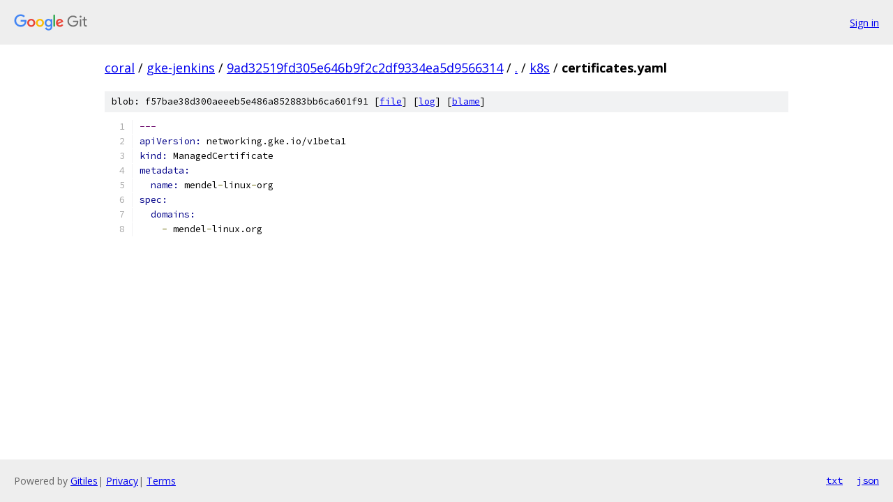

--- FILE ---
content_type: text/html; charset=utf-8
request_url: https://coral.googlesource.com/gke-jenkins/+/9ad32519fd305e646b9f2c2df9334ea5d9566314/k8s/certificates.yaml
body_size: 1036
content:
<!DOCTYPE html><html lang="en"><head><meta charset="utf-8"><meta name="viewport" content="width=device-width, initial-scale=1"><title>k8s/certificates.yaml - gke-jenkins - Git at Google</title><link rel="stylesheet" type="text/css" href="/+static/base.css"><link rel="stylesheet" type="text/css" href="/+static/prettify/prettify.css"><!-- default customHeadTagPart --></head><body class="Site"><header class="Site-header"><div class="Header"><a class="Header-image" href="/"><img src="//www.gstatic.com/images/branding/lockups/2x/lockup_git_color_108x24dp.png" width="108" height="24" alt="Google Git"></a><div class="Header-menu"> <a class="Header-menuItem" href="https://accounts.google.com/AccountChooser?faa=1&amp;continue=https://coral.googlesource.com/login/gke-jenkins/%2B/9ad32519fd305e646b9f2c2df9334ea5d9566314/k8s/certificates.yaml">Sign in</a> </div></div></header><div class="Site-content"><div class="Container "><div class="Breadcrumbs"><a class="Breadcrumbs-crumb" href="/?format=HTML">coral</a> / <a class="Breadcrumbs-crumb" href="/gke-jenkins/">gke-jenkins</a> / <a class="Breadcrumbs-crumb" href="/gke-jenkins/+/9ad32519fd305e646b9f2c2df9334ea5d9566314">9ad32519fd305e646b9f2c2df9334ea5d9566314</a> / <a class="Breadcrumbs-crumb" href="/gke-jenkins/+/9ad32519fd305e646b9f2c2df9334ea5d9566314/">.</a> / <a class="Breadcrumbs-crumb" href="/gke-jenkins/+/9ad32519fd305e646b9f2c2df9334ea5d9566314/k8s">k8s</a> / <span class="Breadcrumbs-crumb">certificates.yaml</span></div><div class="u-sha1 u-monospace BlobSha1">blob: f57bae38d300aeeeb5e486a852883bb6ca601f91 [<a href="/gke-jenkins/+/9ad32519fd305e646b9f2c2df9334ea5d9566314/k8s/certificates.yaml">file</a>] [<a href="/gke-jenkins/+log/9ad32519fd305e646b9f2c2df9334ea5d9566314/k8s/certificates.yaml">log</a>] [<a href="/gke-jenkins/+blame/9ad32519fd305e646b9f2c2df9334ea5d9566314/k8s/certificates.yaml">blame</a>]</div><table class="FileContents"><tr class="u-pre u-monospace FileContents-line"><td class="u-lineNum u-noSelect FileContents-lineNum" data-line-number="1"></td><td class="FileContents-lineContents" id="1"><span class="dec">---</span></td></tr><tr class="u-pre u-monospace FileContents-line"><td class="u-lineNum u-noSelect FileContents-lineNum" data-line-number="2"></td><td class="FileContents-lineContents" id="2"><span class="kwd">apiVersion: </span><span class="pln">networking.gke.io/v1beta1</span></td></tr><tr class="u-pre u-monospace FileContents-line"><td class="u-lineNum u-noSelect FileContents-lineNum" data-line-number="3"></td><td class="FileContents-lineContents" id="3"><span class="kwd">kind: </span><span class="pln">ManagedCertificate</span></td></tr><tr class="u-pre u-monospace FileContents-line"><td class="u-lineNum u-noSelect FileContents-lineNum" data-line-number="4"></td><td class="FileContents-lineContents" id="4"><span class="kwd">metadata:</span></td></tr><tr class="u-pre u-monospace FileContents-line"><td class="u-lineNum u-noSelect FileContents-lineNum" data-line-number="5"></td><td class="FileContents-lineContents" id="5"><span class="pln">  </span><span class="kwd">name: </span><span class="pln">mendel</span><span class="pun">-</span><span class="pln">linux</span><span class="pun">-</span><span class="pln">org</span></td></tr><tr class="u-pre u-monospace FileContents-line"><td class="u-lineNum u-noSelect FileContents-lineNum" data-line-number="6"></td><td class="FileContents-lineContents" id="6"><span class="kwd">spec:</span></td></tr><tr class="u-pre u-monospace FileContents-line"><td class="u-lineNum u-noSelect FileContents-lineNum" data-line-number="7"></td><td class="FileContents-lineContents" id="7"><span class="pln">  </span><span class="kwd">domains:</span></td></tr><tr class="u-pre u-monospace FileContents-line"><td class="u-lineNum u-noSelect FileContents-lineNum" data-line-number="8"></td><td class="FileContents-lineContents" id="8"><span class="pln">    </span><span class="pun">-</span><span class="pln"> mendel</span><span class="pun">-</span><span class="pln">linux.org</span></td></tr></table><script nonce="OTC9LsFcLLTvY7pPpvIuZQ">for (let lineNumEl of document.querySelectorAll('td.u-lineNum')) {lineNumEl.onclick = () => {window.location.hash = `#${lineNumEl.getAttribute('data-line-number')}`;};}</script></div> <!-- Container --></div> <!-- Site-content --><footer class="Site-footer"><div class="Footer"><span class="Footer-poweredBy">Powered by <a href="https://gerrit.googlesource.com/gitiles/">Gitiles</a>| <a href="https://policies.google.com/privacy">Privacy</a>| <a href="https://policies.google.com/terms">Terms</a></span><span class="Footer-formats"><a class="u-monospace Footer-formatsItem" href="?format=TEXT">txt</a> <a class="u-monospace Footer-formatsItem" href="?format=JSON">json</a></span></div></footer></body></html>